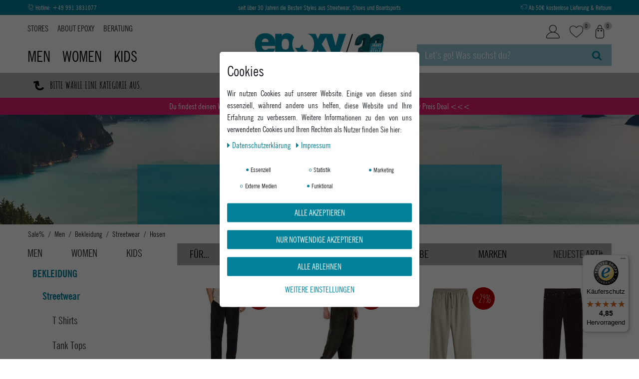

--- FILE ---
content_type: text/javascript
request_url: https://widgets.trustedshops.com/js/X9D3D4BC24D0543BCD67E44D5AAFA60E9.js
body_size: 1308
content:
((e,t)=>{const a={shopInfo:{tsId:"X9D3D4BC24D0543BCD67E44D5AAFA60E9",name:"epoxy-shop.de",url:"epoxy-shop.de",language:"de",targetMarket:"DEU",ratingVariant:"WIDGET",eTrustedIds:{accountId:"acc-24195b43-37a4-42e4-8ec0-0f9a0c952ee2",channelId:"chl-f5e7e807-c009-4ace-a7ac-e9df0ee5592e"},buyerProtection:{certificateType:"CLASSIC",certificateState:"PRODUCTION",mainProtectionCurrency:"EUR",classicProtectionAmount:100,maxProtectionDuration:30,plusProtectionAmount:2e4,basicProtectionAmount:100,firstCertified:"2016-03-31 00:00:00"},reviewSystem:{rating:{averageRating:4.85,averageRatingCount:390,overallRatingCount:2686,distribution:{oneStar:8,twoStars:2,threeStars:1,fourStars:20,fiveStars:359}},reviews:[{average:5,buyerStatement:"Alles bestens",rawChangeDate:"2026-01-28T12:28:57.000Z",changeDate:"28.1.2026",transactionDate:"19.1.2026"},{average:5,buyerStatement:"Schneller Versand, Top Qualität",rawChangeDate:"2026-01-27T15:33:07.000Z",changeDate:"27.1.2026",transactionDate:"16.1.2026"},{average:5,buyerStatement:"Schneller Versand, toller Shop und nette Mitarbeiter",rawChangeDate:"2026-01-27T09:34:04.000Z",changeDate:"27.1.2026",transactionDate:"18.1.2026"}]},features:["GUARANTEE_RECOG_CLASSIC_INTEGRATION","SHOP_CONSUMER_MEMBERSHIP","REVIEWS_AUTO_COLLECTION","DISABLE_REVIEWREQUEST_SENDING","MARS_EVENTS","MARS_REVIEWS","MARS_PUBLIC_QUESTIONNAIRE","MARS_QUESTIONNAIRE"],consentManagementType:"OFF",urls:{profileUrl:"https://www.trustedshops.de/bewertung/info_X9D3D4BC24D0543BCD67E44D5AAFA60E9.html",profileUrlLegalSection:"https://www.trustedshops.de/bewertung/info_X9D3D4BC24D0543BCD67E44D5AAFA60E9.html#legal-info",reviewLegalUrl:"https://help.etrusted.com/hc/de/articles/23970864566162"},contractStartDate:"2016-03-08 00:00:00",shopkeeper:{name:"Epoxy GmbH",street:"Luitpoldplatz 19",country:"DE",city:"Deggendorf",zip:"94469"},displayVariant:"full",variant:"full",twoLetterCountryCode:"DE"},"process.env":{STAGE:"prod"},externalConfig:{trustbadgeScriptUrl:"https://widgets.trustedshops.com/assets/trustbadge.js",cdnDomain:"widgets.trustedshops.com"},elementIdSuffix:"-98e3dadd90eb493088abdc5597a70810",buildTimestamp:"2026-01-29T05:19:56.186Z",buildStage:"prod"},r=a=>{const{trustbadgeScriptUrl:r}=a.externalConfig;let n=t.querySelector(`script[src="${r}"]`);n&&t.body.removeChild(n),n=t.createElement("script"),n.src=r,n.charset="utf-8",n.setAttribute("data-type","trustbadge-business-logic"),n.onerror=()=>{throw new Error(`The Trustbadge script could not be loaded from ${r}. Have you maybe selected an invalid TSID?`)},n.onload=()=>{e.trustbadge?.load(a)},t.body.appendChild(n)};"complete"===t.readyState?r(a):e.addEventListener("load",()=>{r(a)})})(window,document);

--- FILE ---
content_type: text/javascript; charset=utf-8
request_url: https://cdn02.plentymarkets.com/4oy2gwi4tnmp/plugin/62/ceres/js/dist/chunks/ceres-client-11.min.js?v=f152f584b5395186ab69422cd063f25443ef1a49
body_size: 2577
content:
(window.webpackJsonp=window.webpackJsonp||[]).push([[11],{330:function(e,t,a){"use strict";a.d(t,"a",(function(){return l}));a(34),a(29),a(6),a(14),a(4),a(17),a(10),a(9),a(11),a(22),a(19),a(7);function i(e){return function(e){if(Array.isArray(e))return n(e)}(e)||function(e){if("undefined"!=typeof Symbol&&Symbol.iterator in Object(e))return Array.from(e)}(e)||function(e,t){if(!e)return;if("string"==typeof e)return n(e,t);var a=Object.prototype.toString.call(e).slice(8,-1);"Object"===a&&e.constructor&&(a=e.constructor.name);if("Map"===a||"Set"===a)return Array.from(e);if("Arguments"===a||/^(?:Ui|I)nt(?:8|16|32)(?:Clamped)?Array$/.test(a))return n(e,t)}(e)||function(){throw new TypeError("Invalid attempt to spread non-iterable instance.\nIn order to be iterable, non-array objects must have a [Symbol.iterator]() method.")}()}function n(e,t){(null==t||t>e.length)&&(t=e.length);for(var a=0,i=new Array(t);a<t;a++)i[a]=e[a];return i}var r=["btn-sm","btn-lg"],s={sm:"btn-sm",md:"",lg:"btn-lg"},l={props:{buttonSize:{type:[String,null],default:null,validator:function(e){return-1!==[""].concat(r,i(Object.keys(s))).indexOf(e)}}},computed:{buttonSizeClass:function(){return s.hasOwnProperty(this.buttonSize)?s[this.buttonSize]:this.buttonSize}}}},377:function(e,t,a){"use strict";a.r(t);var i=function(){var e=this,t=e.$createElement,a=e._self._c||t;return a("form",{ref:"newsletterForm",attrs:{id:"newsletter-input-form_"+e._uid,method:"post"},on:{submit:function(t){return t.preventDefault(),e.validateData(t)}}},[a("div",{staticClass:"row"},[e.showNameInputs?a("div",{staticClass:"col-6"},[a("div",{staticClass:"input-unit",attrs:{"data-validate":"!regex"}},[a("label",{attrs:{for:"first-name-input_"+e.uniqueId}},[e._v(e._s(e.$translate("Ceres::Template.newsletterFirstName")))]),e._v(" "),a("input",{directives:[{name:"model",rawName:"v-model",value:e.firstName,expression:"firstName"}],attrs:{type:"text","data-validate-ref":"/[.:\\/\\d]/g",id:"first-name-input_"+e.uniqueId,"data-testing":"nl-first-name"},domProps:{value:e.firstName},on:{input:function(t){t.target.composing||(e.firstName=t.target.value)}}})])]):e._e(),e._v(" "),e.showNameInputs?a("div",{staticClass:"col-6 pl-0"},[a("div",{staticClass:"input-unit",attrs:{"data-validate":"!regex"}},[a("label",{attrs:{for:"last-name-input_"+e.uniqueId}},[e._v(e._s(e.$translate("Ceres::Template.newsletterLastName")))]),e._v(" "),a("input",{directives:[{name:"model",rawName:"v-model",value:e.lastName,expression:"lastName"}],attrs:{type:"text","data-validate-ref":"/[.:\\/\\d]/g",id:"last-name-input_"+e.uniqueId,"data-testing":"nl-last-name"},domProps:{value:e.lastName},on:{input:function(t){t.target.composing||(e.lastName=t.target.value)}}})])]):e._e(),e._v(" "),a("div",{staticClass:"col-12"},[a("div",{staticClass:"input-group"},[a("div",{staticClass:"input-unit",attrs:{"data-validate":"mail"}},[a("label",{attrs:{for:"email-input-id_"+e.uniqueId}},[e._v(e._s(e.$translate("Ceres::Template.newsletterEmail"))+" "+e._s(e.$translate("Ceres::Template.newsletterIsRequiredFootnote")))]),e._v(" "),a("input",{directives:[{name:"model",rawName:"v-model",value:e.email,expression:"email"}],attrs:{type:"email",autocomplete:"email",id:"email-input-id_"+e.uniqueId,"data-testing":"nl-mail"},domProps:{value:e.email},on:{focus:function(t){e.loadRecaptcha=!0},input:function(t){t.target.composing||(e.email=t.target.value)}}})]),e._v(" "),a("input",{directives:[{name:"model",rawName:"v-model",value:e.honeypot,expression:"honeypot"}],staticClass:"honey",attrs:{id:"input-username_"+e.uniqueId,autocomplete:"none",type:"text",name:"username",tabindex:"-1","aria-hidden":"true","aria-label":e.$translate("Ceres::Template.newsletterUsername")},domProps:{value:e.honeypot},on:{input:function(t){t.target.composing||(e.honeypot=t.target.value)}}})])]),e._v(" "),e.showPrivacyPolicyCheckbox?a("div",{staticClass:"col-12"},[a("div",{staticClass:"form-check small",attrs:{"data-validate":""}},[a("input",{directives:[{name:"model",rawName:"v-model",value:e.privacyPolicyValue,expression:"privacyPolicyValue"}],staticClass:"form-check-input",attrs:{type:"checkbox",id:"privacy-policy-accept-id_"+e.uniqueId,name:"privacy-policy-accept","data-testing":"nl-policy"},domProps:{checked:Array.isArray(e.privacyPolicyValue)?e._i(e.privacyPolicyValue,null)>-1:e.privacyPolicyValue},on:{change:function(t){var a=e.privacyPolicyValue,i=t.target,n=!!i.checked;if(Array.isArray(a)){var r=e._i(a,null);i.checked?r<0&&(e.privacyPolicyValue=a.concat([null])):r>-1&&(e.privacyPolicyValue=a.slice(0,r).concat(a.slice(r+1)))}else e.privacyPolicyValue=n}}}),e._v(" "),a("label",{staticClass:"form-check-label",attrs:{for:"privacy-policy-accept-id_"+e.uniqueId},domProps:{innerHTML:e._s(e.privacyPolicyText)}})])]):e._e(),e._v(" "),a("div",{staticClass:"col-12 mt-3"},[a("div",{staticClass:"input-group-btn"},[a("button",{staticClass:"btn btn-block btn-primary btn-appearance",class:e.buttonSizeClass,attrs:{type:"button",disabled:e.isDisabled,"data-testing":"nl-send"},on:{click:e.validateData}},[a("icon",{attrs:{icon:"paper-plane-o",loading:e.isDisabled}}),e._v("\n                    "+e._s(e.$translate("Ceres::Template.newsletterSubscribeButtonLabel"))+"\n                ")],1)])]),e._v(" "),a("div",{staticClass:"col-12 text-right small mt-2"},[e._v(e._s(e.$translate("Ceres::Template.newsletterIsRequiredFootnote"))+" "+e._s(e.$translate("Ceres::Template.newsletterIsRequired")))])]),e._v(" "),e.$ceres.config.global.googleRecaptchaApiKey&&e.loadRecaptcha?a("recaptcha"):e._e()],1)};i._withStripped=!0;a(35),a(13),a(48),a(3),a(7);var n=a(8),r=a(21),s=a(62),l=a(149),o={mixins:[a(330).a],props:{showNameInputs:{type:Boolean,default:!1},showPrivacyPolicyCheckbox:{type:Boolean,default:!0},emailFolder:{type:Number,default:0}},data:function(){return{firstName:"",lastName:"",email:"",isDisabled:!1,privacyPolicyValue:!1,honeypot:"",loadRecaptcha:!1,uniqueId:null}},mounted:function(){this.uniqueId=this._uid},computed:{privacyPolicyText:function(){var e='<a href="'+App.urls.privacyPolicy+'" target="_blank"><span class="text-primary text-appearance">'+this.$translate("Ceres::Template.checkoutPrivacyPolicy",{hyphen:"&shy;"})+"</span></a>";return this.$translate("Ceres::Template.newsletterAcceptPrivacyPolicy",{policy:e})+this.$translate("Ceres::Template.newsletterIsRequiredFootnote")}},methods:{validateData:function(){var e=this;this.isDisabled=!0,s.a.validate($("#newsletter-input-form_"+this._uid)).done((function(){e.save()})).fail((function(t){s.a.markInvalidFields(t,"error"),t.filter((function(e){return null!==e.dataset.validate})).map((function(e){return{type:e.dataset.validate,name:e.innerText}})).forEach((function(t){"!regex"===t.type&&r.default.error(e.$translate("Ceres::Template.newsletterNotAllowedCharacters",{name:t.name}))})),e.isDisabled=!1}))},save:function(){var e=this,t=this.$el.querySelector("[data-recaptcha]");if(App.config.global.googleRecaptchaApiKey&&(!window.grecaptcha||!t))return r.default.error(this.$translate("Ceres::Template.newsletterAcceptRecaptchaCookie")),void(this.isDisabled=!1);Object(l.a)(this.$el).then((function(t){n.default.post("/rest/io/customer/newsletter",{email:e.email,firstName:e.firstName,lastName:e.lastName,emailFolder:e.emailFolder,honeypot:e.honeypot,recaptcha:t}).done((function(t){t.containsHoneypot?r.default.warn(e.$translate("Ceres::Template.newsletterHoneypotWarning")):r.default.success(e.$translate("Ceres::Template.newsletterSuccessMessage")).closeAfter(3e3),e.resetInputs()})).fail((function(){r.default.error(e.$translate("Ceres::Template.newsletterErrorMessage")).closeAfter(5e3)})).always((function(){e.isDisabled=!1,e.resetRecaptcha()}))}))},resetInputs:function(){this.firstName="",this.lastName="",this.email="",this.privacyPolicyValue=!1},resetRecaptcha:function(){if(2===App.config.global.googleRecaptchaVersion&&window.grecaptcha){var e=this.$el.querySelector("[data-recaptcha]");window.grecaptcha.reset(e)}}}},c=a(2),u=Object(c.a)(o,i,[],!1,null,null,null);u.options.__file="resources/js/src/app/components/newsletter/NewsletterInput.vue";t.default=u.exports}}]);
//# sourceMappingURL=ceres-client-11.min.js.map